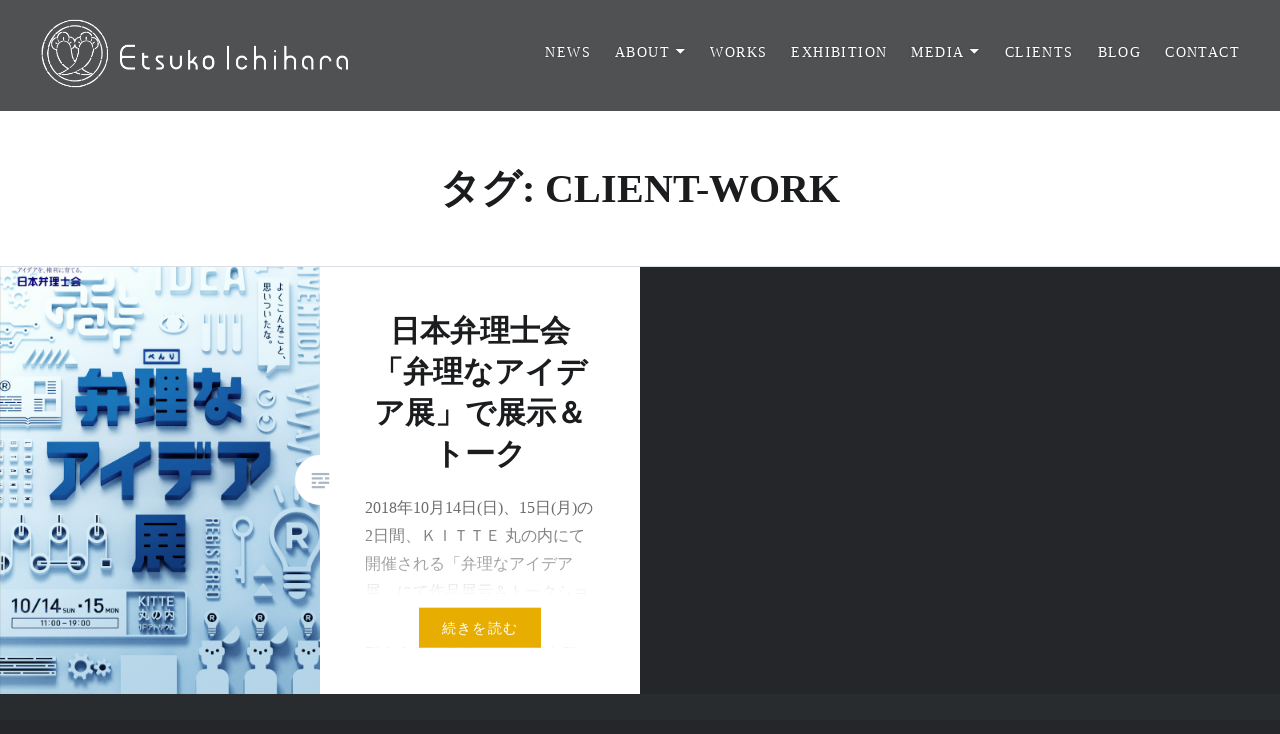

--- FILE ---
content_type: text/plain
request_url: https://www.google-analytics.com/j/collect?v=1&_v=j102&a=1746421341&t=pageview&_s=1&dl=https%3A%2F%2Fetsuko-ichihara.com%2Ftag%2Fclient-work%2F&ul=en-us%40posix&dt=CLIENT-WORK%20%7C%20Etsuko%20Ichihara%20Official&sr=1280x720&vp=1280x720&_u=IEBAAEABAAAAACAAI~&jid=97057817&gjid=1579549799&cid=783463737.1769201622&tid=UA-65025181-2&_gid=1770765484.1769201622&_r=1&_slc=1&z=1337442094
body_size: -452
content:
2,cG-DC44BDZK9C